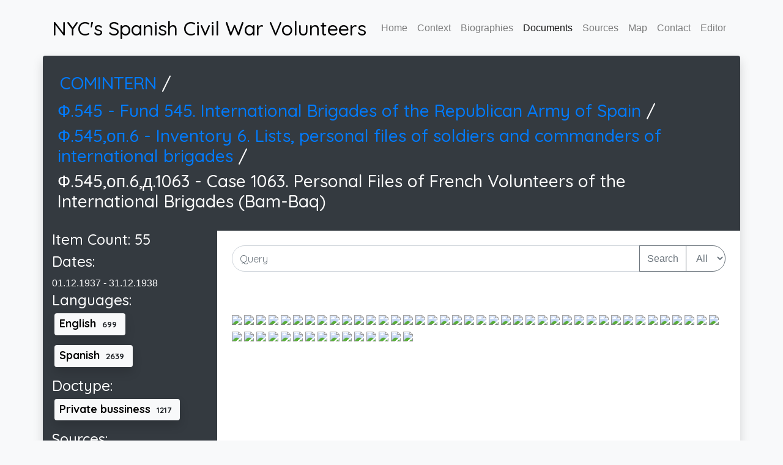

--- FILE ---
content_type: text/html; charset=utf-8
request_url: https://scwnyc.stuy.edu/documents/545_6_1063.html
body_size: 2655
content:

<!DOCTYPE html>
<html lang="en">
  <head>
    <title> The Spanish Civil War's Volunteers - Documents - Ф.545,оп.6,д.1063 -  Case 1063. Personal Files of French Volunteers of the International Brigades (Bam-Baq) </title>
    <meta charset="UTF-8">
    <meta name="description" content="Documents of the COMINTERN regarding the Spanish Civil War.This is Ф.545,оп.6,д.1063 -  Case 1063. Personal Files of French Volunteers of the International Brigades (Bam-Baq).Tags:English,Spanish,Private bussiness,
">
    <meta name="keywords" content="Spanish Civil War, SCW, New York City, NYC, researchers, volunteers, ">
    <meta name="author" content="Theadora Williams">
    <meta name="viewport" content="width=device-width, initial-scale=1, shrink-to-fit=no">

    <!-- Global site tag (gtag.js) - Google Analytics -->
    <script async src="https://www.googletagmanager.com/gtag/js?id=UA-91850219-3"></script>
    <script>
      window.dataLayer = window.dataLayer || [];
      function gtag(){dataLayer.push(arguments);}
      gtag('js', new Date());
      gtag('config', 'UA-91850219-3');
    </script>

    <link href="https://fonts.googleapis.com/css?family=Quicksand:300,400,500,700,900" rel="stylesheet">
    <script
      src="https://code.jquery.com/jquery-3.5.1.min.js"
      integrity="sha256-9/aliU8dGd2tb6OSsuzixeV4y/faTqgFtohetphbbj0="
      crossorigin="anonymous"></script>
    <script src="/js/Common.js"></script>
    <link
      rel="stylesheet"
      href="https://stackpath.bootstrapcdn.com/bootstrap/4.5.0/css/bootstrap.min.css"
      integrity="sha384-9aIt2nRpC12Uk9gS9baDl411NQApFmC26EwAOH8WgZl5MYYxFfc+NcPb1dKGj7Sk"
      crossorigin="anonymous">
    <script
      src="https://stackpath.bootstrapcdn.com/bootstrap/4.5.0/js/bootstrap.min.js"
      integrity="sha384-OgVRvuATP1z7JjHLkuOU7Xw704+h835Lr+6QL9UvYjZE3Ipu6Tp75j7Bh/kR0JKI"
      crossorigin="anonymous"></script>
    
    <link rel="stylesheet" href="/css/style.css">


    <style>
     .doc_image{
         width: 1in;
         cursor: pointer;
     }
     .doc_list{
         overflow-y: auto;
         max-height:95vh;
     }
     .searchable{
         text-transform: capitalize;
     }
     .searchable:not(.displayed){
         display: none;
     }
     h4.searchable{
         display: inline-block;
     }
    </style>

    <script src="https://cdnjs.cloudflare.com/ajax/libs/viewerjs/1.9.0/viewer.min.js" integrity="sha512-0goo56vbVLOJt9J6TMouBm2uE+iPssyO+70sdrT+J5Xbb5LsdYs31Mvj4+LntfPuV+VlK0jcvcinWQG5Hs3pOg==" crossorigin="anonymous"></script>
    <link rel="stylesheet" href="https://cdnjs.cloudflare.com/ajax/libs/viewerjs/1.9.0/viewer.min.css" integrity="sha512-1cfqrTRQ8V1TnQsSu97+x7PoylALHKOQuwpFaa6lwe6lo5EOUmGNmX3LBq/yxUokfGaUtWkjZJGmuXqG5THgdA==" crossorigin="anonymous" />
    <script>
     $(document).ready(function(e){
         const gallery = new Viewer($('#images')[0]);
     });
     
    </script>



  </head>
  <body class="bg-light">
    <div class="container">
      <nav class="navbar navbar-expand-lg navbar-light px-0 py-4">
        <a class="text-black h2 mb-0" href="/index.html">NYC's Spanish Civil War Volunteers</a>
        <button class="navbar-toggler" type="button" data-toggle="collapse" data-target="#navbarNavAltMarkup" aria-controls="navbarNavAltMarkup" aria-expanded="false" aria-label="Toggle navigation">
          <span class="navbar-toggler-icon"></span>
        </button>
        <div class="collapse navbar-collapse" id="navbarNavAltMarkup">
          <div class="navbar-nav ml-auto">
            <a class="nav-item nav-link " href="/">Home</a>
            <a class="nav-item nav-link " href="/context.html">Context</a>
            <a class="nav-item nav-link " href="/archive/">Biographies</a>
            <a class="nav-item nav-link active" href="/documents/">Documents</a>
            <a class="nav-item nav-link " href="/sources.html">Sources</a>
            <a class="nav-item nav-link " href="/map.html">Map</a>
            <a class="nav-item nav-link " href="/contact.html">Contact</a>
	    <a class="nav-item nav-link " href="/upload.html">Editor</a>
          </div>
        </div>
      </nav>
    </div>

    <div class="shadow container">
        <div class="row rounded-top bg-dark text-white p-4">
    	<h3 class="p-1">
    	    <a href="/documents/index.html"> COMINTERN </a> / 
    	</h3>
    	
    	
    	
    	
    	
    	<h3>
    	    <a href="/documents/545.html">
    	    Ф.545 -  Fund 545. International Brigades of the Republican Army of Spain 
    	    </a>
    	    /
    	</h3>
    	
    	
    	<h3>
    	    <a href="/documents/545_6.html">
    	    Ф.545,оп.6 -  Inventory 6. Lists, personal files of soldiers and commanders of international brigades 
    	    </a>
    	    /
    	</h3>
    	
    	
    	<h3>
    	    
    	    Ф.545,оп.6,д.1063 -  Case 1063. Personal Files of French Volunteers of the International Brigades (Bam-Baq) 
    	    
    	    
    	</h3>
    	
    	
    	
        </div>
        <div class="row rounded-bottom">
    	<div class="col-md-3 col-sm-12 bg-dark">
    	    <div class="text-white text-left pb-1" align="justify">
    		
    		
    		<h4>Item Count: 55</h4>
    		
    		<h4>Dates:</h4>
    		01.12.1937 - 31.12.1938
    		
    		
    		

    		

    		
    		
    		
    		
    		<h4>Languages:</h4>
    		

    		<h4 style="display:inline-block">
    		    <a href="/documents/tags/languages/English.html">
    			<span class="badge bg-light text-black shadow text-wrap text-left  mx-1 mb-2 p-2">English <span class="badge badge-light">699</span></span>

    		    </a>
    		</h4>

    		

    		<h4 style="display:inline-block">
    		    <a href="/documents/tags/languages/Spanish.html">
    			<span class="badge bg-light text-black shadow text-wrap text-left  mx-1 mb-2 p-2">Spanish <span class="badge badge-light">2639</span></span>

    		    </a>
    		</h4>

    		
    		
    		<h4>Doctype:</h4>
    		

    		<h4 style="display:inline-block">
    		    <a href="/documents/tags/docType/Private bussiness.html">
    			<span class="badge bg-light text-black shadow text-wrap text-left  mx-1 mb-2 p-2">Private bussiness <span class="badge badge-light">1217</span></span>

    		    </a>
    		</h4>

    		
    		
    		
    		<h4>Sources:</h4>
    		<h5><a href="http://sovdoc.rusarchives.ru/sections/organizations//cards/236373
    			     "> SovDoc </a></h5>
    		<h5><a href="http://interbrigades.inforost.org/nodes/2823?locale=en"> InterBrigades </a></h5>
    		

    		
    		
    	    </div>
    	</div>
    	<div class="col-md-9 col-sm-12 p-0 bg-white">
    	    <div class="p-4">
    		<form class="query-form input-group mb-3">
    		    <input class="query form-control" type="text" placeholder="Query" aria-label="Input Query Here">
    		    <div class="input-group-append">
    			<button class="btn btn-outline-secondary" type="submit">Search</button>
    			<select class="query-domain btn btn-outline-secondary">
    			    
    			    <option value="all">All</option>
    			</select>
    		    </div>
    		</form>
    	    </div>
    	    
    	    
    	    <div id="images" class="p-4 flex">
    		
    		
    		<img class="doc_image" src="http://sovdoc.rusarchives.ru/Final_s/KOMINT00924/DIR0010/IMG0034.JPG">
    		
    		<img class="doc_image" src="http://sovdoc.rusarchives.ru/Final_s/KOMINT00924/DIR0010/IMG0035.JPG">
    		
    		<img class="doc_image" src="http://sovdoc.rusarchives.ru/Final_s/KOMINT00924/DIR0010/IMG0036.JPG">
    		
    		<img class="doc_image" src="http://sovdoc.rusarchives.ru/Final_s/KOMINT00924/DIR0010/IMG0037.JPG">
    		
    		<img class="doc_image" src="http://sovdoc.rusarchives.ru/Final_s/KOMINT00924/DIR0010/IMG0038.JPG">
    		
    		<img class="doc_image" src="http://sovdoc.rusarchives.ru/Final_s/KOMINT00924/DIR0010/IMG0039.JPG">
    		
    		<img class="doc_image" src="http://sovdoc.rusarchives.ru/Final_s/KOMINT00924/DIR0010/IMG0040.JPG">
    		
    		<img class="doc_image" src="http://sovdoc.rusarchives.ru/Final_s/KOMINT00924/DIR0010/IMG0041.JPG">
    		
    		<img class="doc_image" src="http://sovdoc.rusarchives.ru/Final_s/KOMINT00924/DIR0010/IMG0042.JPG">
    		
    		<img class="doc_image" src="http://sovdoc.rusarchives.ru/Final_s/KOMINT00924/DIR0010/IMG0043.JPG">
    		
    		<img class="doc_image" src="http://sovdoc.rusarchives.ru/Final_s/KOMINT00924/DIR0010/IMG0044.JPG">
    		
    		<img class="doc_image" src="http://sovdoc.rusarchives.ru/Final_s/KOMINT00924/DIR0010/IMG0045.JPG">
    		
    		<img class="doc_image" src="http://sovdoc.rusarchives.ru/Final_s/KOMINT00924/DIR0010/IMG0046.JPG">
    		
    		<img class="doc_image" src="http://sovdoc.rusarchives.ru/Final_s/KOMINT00924/DIR0010/IMG0047.JPG">
    		
    		<img class="doc_image" src="http://sovdoc.rusarchives.ru/Final_s/KOMINT00924/DIR0010/IMG0048.JPG">
    		
    		<img class="doc_image" src="http://sovdoc.rusarchives.ru/Final_s/KOMINT00924/DIR0010/IMG0049.JPG">
    		
    		<img class="doc_image" src="http://sovdoc.rusarchives.ru/Final_s/KOMINT00924/DIR0010/IMG0050.JPG">
    		
    		<img class="doc_image" src="http://sovdoc.rusarchives.ru/Final_s/KOMINT00924/DIR0010/IMG0051.JPG">
    		
    		<img class="doc_image" src="http://sovdoc.rusarchives.ru/Final_s/KOMINT00924/DIR0010/IMG0052.JPG">
    		
    		<img class="doc_image" src="http://sovdoc.rusarchives.ru/Final_s/KOMINT00924/DIR0010/IMG0053.JPG">
    		
    		<img class="doc_image" src="http://sovdoc.rusarchives.ru/Final_s/KOMINT00924/DIR0010/IMG0054.JPG">
    		
    		<img class="doc_image" src="http://sovdoc.rusarchives.ru/Final_s/KOMINT00924/DIR0010/IMG0055.JPG">
    		
    		<img class="doc_image" src="http://sovdoc.rusarchives.ru/Final_s/KOMINT00924/DIR0010/IMG0056.JPG">
    		
    		<img class="doc_image" src="http://sovdoc.rusarchives.ru/Final_s/KOMINT00924/DIR0010/IMG0057.JPG">
    		
    		<img class="doc_image" src="http://sovdoc.rusarchives.ru/Final_s/KOMINT00924/DIR0010/IMG0058.JPG">
    		
    		<img class="doc_image" src="http://sovdoc.rusarchives.ru/Final_s/KOMINT00924/DIR0010/IMG0059.JPG">
    		
    		<img class="doc_image" src="http://sovdoc.rusarchives.ru/Final_s/KOMINT00924/DIR0010/IMG0060.JPG">
    		
    		<img class="doc_image" src="http://sovdoc.rusarchives.ru/Final_s/KOMINT00924/DIR0010/IMG0061.JPG">
    		
    		<img class="doc_image" src="http://sovdoc.rusarchives.ru/Final_s/KOMINT00924/DIR0010/IMG0062.JPG">
    		
    		<img class="doc_image" src="http://sovdoc.rusarchives.ru/Final_s/KOMINT00924/DIR0010/IMG0063.JPG">
    		
    		<img class="doc_image" src="http://sovdoc.rusarchives.ru/Final_s/KOMINT00924/DIR0010/IMG0064.JPG">
    		
    		<img class="doc_image" src="http://sovdoc.rusarchives.ru/Final_s/KOMINT00924/DIR0010/IMG0065.JPG">
    		
    		<img class="doc_image" src="http://sovdoc.rusarchives.ru/Final_s/KOMINT00924/DIR0010/IMG0066.JPG">
    		
    		<img class="doc_image" src="http://sovdoc.rusarchives.ru/Final_s/KOMINT00924/DIR0010/IMG0067.JPG">
    		
    		<img class="doc_image" src="http://sovdoc.rusarchives.ru/Final_s/KOMINT00924/DIR0010/IMG0068.JPG">
    		
    		<img class="doc_image" src="http://sovdoc.rusarchives.ru/Final_s/KOMINT00924/DIR0010/IMG0069.JPG">
    		
    		<img class="doc_image" src="http://sovdoc.rusarchives.ru/Final_s/KOMINT00924/DIR0010/IMG0070.JPG">
    		
    		<img class="doc_image" src="http://sovdoc.rusarchives.ru/Final_s/KOMINT00924/DIR0010/IMG0071.JPG">
    		
    		<img class="doc_image" src="http://sovdoc.rusarchives.ru/Final_s/KOMINT00924/DIR0010/IMG0072.JPG">
    		
    		<img class="doc_image" src="http://sovdoc.rusarchives.ru/Final_s/KOMINT00924/DIR0010/IMG0073.JPG">
    		
    		<img class="doc_image" src="http://sovdoc.rusarchives.ru/Final_s/KOMINT00924/DIR0010/IMG0074.JPG">
    		
    		<img class="doc_image" src="http://sovdoc.rusarchives.ru/Final_s/KOMINT00924/DIR0010/IMG0075.JPG">
    		
    		<img class="doc_image" src="http://sovdoc.rusarchives.ru/Final_s/KOMINT00924/DIR0010/IMG0076.JPG">
    		
    		<img class="doc_image" src="http://sovdoc.rusarchives.ru/Final_s/KOMINT00924/DIR0010/IMG0077.JPG">
    		
    		<img class="doc_image" src="http://sovdoc.rusarchives.ru/Final_s/KOMINT00924/DIR0010/IMG0078.JPG">
    		
    		<img class="doc_image" src="http://sovdoc.rusarchives.ru/Final_s/KOMINT00924/DIR0010/IMG0079.JPG">
    		
    		<img class="doc_image" src="http://sovdoc.rusarchives.ru/Final_s/KOMINT00924/DIR0010/IMG0080.JPG">
    		
    		<img class="doc_image" src="http://sovdoc.rusarchives.ru/Final_s/KOMINT00924/DIR0010/IMG0081.JPG">
    		
    		<img class="doc_image" src="http://sovdoc.rusarchives.ru/Final_s/KOMINT00924/DIR0010/IMG0082.JPG">
    		
    		<img class="doc_image" src="http://sovdoc.rusarchives.ru/Final_s/KOMINT00924/DIR0010/IMG0083.JPG">
    		
    		<img class="doc_image" src="http://sovdoc.rusarchives.ru/Final_s/KOMINT00924/DIR0010/IMG0084.JPG">
    		
    		<img class="doc_image" src="http://sovdoc.rusarchives.ru/Final_s/KOMINT00924/DIR0010/IMG0085.JPG">
    		
    		<img class="doc_image" src="http://sovdoc.rusarchives.ru/Final_s/KOMINT00924/DIR0010/IMG0086.JPG">
    		
    		<img class="doc_image" src="http://sovdoc.rusarchives.ru/Final_s/KOMINT00924/DIR0010/IMG0087.JPG">
    		
    		<img class="doc_image" src="http://sovdoc.rusarchives.ru/Final_s/KOMINT00924/DIR0010/IMG0088.JPG">
    		
    		
    	    </div>
    	    
    	    
    	    
    	</div>
        </div>
    </div>


    <footer>
      <div class="text-center p-2">
        © 2021 Copyright: <a href="https://scwnyc.stuy.edu">scwnyc.stuy.edu<a/>
      </div>
    </footer>
  </body>
</html>
